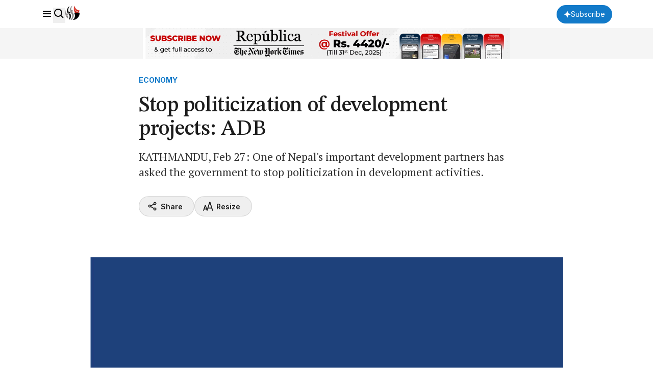

--- FILE ---
content_type: text/html; charset=utf-8
request_url: https://www.google.com/recaptcha/api2/aframe
body_size: 184
content:
<!DOCTYPE HTML><html><head><meta http-equiv="content-type" content="text/html; charset=UTF-8"></head><body><script nonce="V-QXw-OFeRkeGU3Oogu4Qg">/** Anti-fraud and anti-abuse applications only. See google.com/recaptcha */ try{var clients={'sodar':'https://pagead2.googlesyndication.com/pagead/sodar?'};window.addEventListener("message",function(a){try{if(a.source===window.parent){var b=JSON.parse(a.data);var c=clients[b['id']];if(c){var d=document.createElement('img');d.src=c+b['params']+'&rc='+(localStorage.getItem("rc::a")?sessionStorage.getItem("rc::b"):"");window.document.body.appendChild(d);sessionStorage.setItem("rc::e",parseInt(sessionStorage.getItem("rc::e")||0)+1);localStorage.setItem("rc::h",'1769419557077');}}}catch(b){}});window.parent.postMessage("_grecaptcha_ready", "*");}catch(b){}</script></body></html>

--- FILE ---
content_type: image/svg+xml
request_url: https://unpkg.com/boxicons@2.1.4/svg/logos/bxl-youtube.svg
body_size: -365
content:
<svg xmlns="http://www.w3.org/2000/svg" width="24" height="24" viewBox="0 0 24 24"><path d="M21.593 7.203a2.506 2.506 0 0 0-1.762-1.766C18.265 5.007 12 5 12 5s-6.264-.007-7.831.404a2.56 2.56 0 0 0-1.766 1.778c-.413 1.566-.417 4.814-.417 4.814s-.004 3.264.406 4.814c.23.857.905 1.534 1.763 1.765 1.582.43 7.83.437 7.83.437s6.265.007 7.831-.403a2.515 2.515 0 0 0 1.767-1.763c.414-1.565.417-4.812.417-4.812s.02-3.265-.407-4.831zM9.996 15.005l.005-6 5.207 3.005-5.212 2.995z"/></svg>

--- FILE ---
content_type: image/svg+xml
request_url: https://unpkg.com/boxicons@2.1.4/svg/regular/bx-chevron-right.svg
body_size: -509
content:
<svg xmlns="http://www.w3.org/2000/svg" width="24" height="24" viewBox="0 0 24 24"><path d="M10.707 17.707 16.414 12l-5.707-5.707-1.414 1.414L13.586 12l-4.293 4.293z"/></svg>